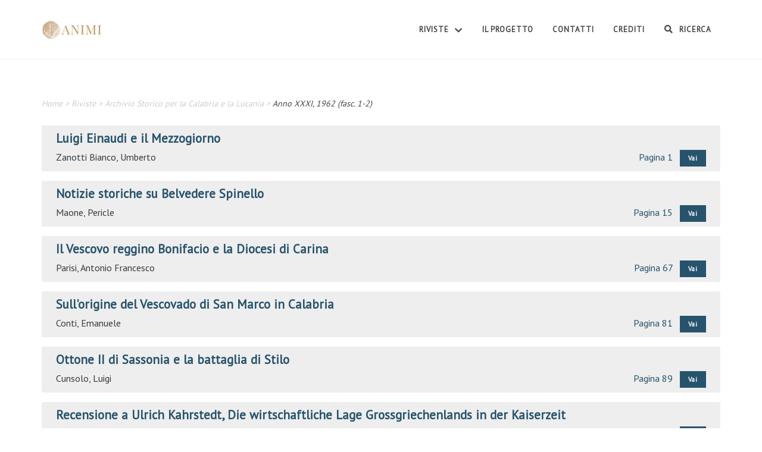

--- FILE ---
content_type: text/html; charset=UTF-8
request_url: https://periodici.animi.it/rassegna/1962-fasc-1-2/?
body_size: 10385
content:
					<!DOCTYPE html>
<html dir="ltr" lang="it-IT">
<head>

	<meta http-equiv="content-type" content="text/html; charset=utf-8" />
	<meta name="application-name" content="Rassegna settimanale" />

	<!-- Stylesheets
	============================================= -->
	<!--<link href="https://fonts.googleapis.com/css?family=Lato:300,400,400italic,600,700|Raleway:300,400,500,600,700|Crete+Round:400italic" rel="stylesheet" type="text/css" />-->
	<!--<link href="https://fonts.googleapis.com/css?family=Nunito:300,400,600,700%7CPlayfair+Display:400,700" rel="stylesheet" type="text/css" />-->
	<!--<link href="https://fonts.googleapis.com/css?family=Open+Sans:300,400,600,700" rel="stylesheet">-->
	<link href="https://fonts.googleapis.com/css2?family=Playfair+Display&display=swap" rel="stylesheet">
	<link href="https://fonts.googleapis.com/css?family=Montserrat:300,400,600,700,800&display=swap" rel="stylesheet">
	<link href="https://fonts.googleapis.com/css2?family=PT+Sans&display=swap" rel="stylesheet">
	<link rel="stylesheet" href="https://periodici.animi.it/wp-content/themes/tema-pugliesi/css/bootstrap.css" type="text/css" />
	<link rel="stylesheet" href="https://periodici.animi.it/wp-content/themes/tema-pugliesi/style.css" type="text/css" />
	<!--<link rel="stylesheet" href="https://periodici.animi.it/wp-content/themes/tema-pugliesi/css/swiper.css" type="text/css" />-->
	<link rel="stylesheet" href="https://periodici.animi.it/wp-content/themes/tema-pugliesi/css/dark.css" type="text/css" />
	<link rel="stylesheet" href="https://periodici.animi.it/wp-content/themes/tema-pugliesi/css/font-icons.css" type="text/css" />
	<link rel="stylesheet" href="https://periodici.animi.it/wp-content/themes/tema-pugliesi/css/animate.css" type="text/css" />
	<!--<link rel="stylesheet" href="https://periodici.animi.it/wp-content/themes/tema-pugliesi/css/magnific-popup.css" type="text/css" />-->
	<!--<link rel="stylesheet" href="/css/components/radio-checkbox.css" type="text/css" />-->

	<!-- Select-Boxes CSS -->
	<link rel="stylesheet" href="https://periodici.animi.it/wp-content/themes/tema-pugliesi/css/components/select-boxes.css" type="text/css" />
	<!-- Bootstrap Switch CSS -->
	<link rel="stylesheet" href="https://periodici.animi.it/wp-content/themes/tema-pugliesi/css/components/bs-switches.css" type="text/css" />
	<!-- Bootstrap Select CSS -->
	<link rel="stylesheet" href="https://periodici.animi.it/wp-content/themes/tema-pugliesi/css/components/bs-select.css" type="text/css" />

	<link rel="stylesheet" href="https://periodici.animi.it/wp-content/themes/tema-pugliesi/css/responsive.css" type="text/css" />
	<meta name="viewport" content="width=device-width, initial-scale=1" />

	<!-- Stili aggiuntivi del tema -->
	<link rel="stylesheet" href="https://periodici.animi.it/wp-content/themes/tema-pugliesi/css/colors.php" type="text/css" />
	<!-- ET Line Icons -->
	<!--<link rel="stylesheet" href="/one-page/css/et-line.css" type="text/css" />-->
	<!-- Font Awesome Icons -->
	<!--<link href="https://use.fontawesome.com/releases/v5.0.1/css/all.css" rel="stylesheet">-->

	<!-- Stili custom -->
	<link rel="stylesheet" href="https://periodici.animi.it/wp-content/themes/tema-pugliesi/style-boeros.css?ver=1.13" type="text/css" />
	<link rel="stylesheet" href="https://periodici.animi.it/wp-content/themes/tema-pugliesi/style-responsive.css?ver=1.13" type="text/css" />

	<!-- Google Maps -->
	<script type="text/javascript" src="https://maps.google.com/maps/api/js?key=AIzaSyAJ09-rGhEtqmw2DcNnndT7V1FfqBhy8Ek"></script>
	<!-- <script type="text/javascript" src="/js/jquery.gmap.js"></script> -->

	<!-- Document Title
	============================================= -->
	
		<meta name='robots' content='index, follow, max-image-preview:large, max-snippet:-1, max-video-preview:-1' />

	<!-- This site is optimized with the Yoast SEO plugin v19.4 - https://yoast.com/wordpress/plugins/seo/ -->
	<title>ASCL, 1962 (fasc. 1-2) - ANIMI</title>
	<link rel="canonical" href="https://periodici.animi.it/rassegna/1962-fasc-1-2/" />
	<meta property="og:locale" content="it_IT" />
	<meta property="og:type" content="article" />
	<meta property="og:title" content="ASCL, 1962 (fasc. 1-2) - ANIMI" />
	<meta property="og:url" content="https://periodici.animi.it/rassegna/1962-fasc-1-2/" />
	<meta property="og:site_name" content="ANIMI" />
	<meta property="article:modified_time" content="2021-05-15T07:09:48+00:00" />
	<meta name="twitter:card" content="summary" />
	<script type="application/ld+json" class="yoast-schema-graph">{"@context":"https://schema.org","@graph":[{"@type":"WebSite","@id":"https://periodici.animi.it/#website","url":"https://periodici.animi.it/","name":"ANIMI","description":"","potentialAction":[{"@type":"SearchAction","target":{"@type":"EntryPoint","urlTemplate":"https://periodici.animi.it/?s={search_term_string}"},"query-input":"required name=search_term_string"}],"inLanguage":"it-IT"},{"@type":"WebPage","@id":"https://periodici.animi.it/rassegna/1962-fasc-1-2/","url":"https://periodici.animi.it/rassegna/1962-fasc-1-2/","name":"ASCL, 1962 (fasc. 1-2) - ANIMI","isPartOf":{"@id":"https://periodici.animi.it/#website"},"datePublished":"2021-01-09T11:04:51+00:00","dateModified":"2021-05-15T07:09:48+00:00","breadcrumb":{"@id":"https://periodici.animi.it/rassegna/1962-fasc-1-2/#breadcrumb"},"inLanguage":"it-IT","potentialAction":[{"@type":"ReadAction","target":["https://periodici.animi.it/rassegna/1962-fasc-1-2/"]}]},{"@type":"BreadcrumbList","@id":"https://periodici.animi.it/rassegna/1962-fasc-1-2/#breadcrumb","itemListElement":[{"@type":"ListItem","position":1,"name":"Home","item":"https://periodici.animi.it/"},{"@type":"ListItem","position":2,"name":"ASCL, 1962 (fasc. 1-2)"}]}]}</script>
	<!-- / Yoast SEO plugin. -->


<link rel='dns-prefetch' href='//www.googletagmanager.com' />
<link rel='dns-prefetch' href='//s.w.org' />
		<script type="text/javascript">
			window._wpemojiSettings = {"baseUrl":"https:\/\/s.w.org\/images\/core\/emoji\/13.1.0\/72x72\/","ext":".png","svgUrl":"https:\/\/s.w.org\/images\/core\/emoji\/13.1.0\/svg\/","svgExt":".svg","source":{"concatemoji":"https:\/\/periodici.animi.it\/wp-includes\/js\/wp-emoji-release.min.js?ver=5.8.12"}};
			!function(e,a,t){var n,r,o,i=a.createElement("canvas"),p=i.getContext&&i.getContext("2d");function s(e,t){var a=String.fromCharCode;p.clearRect(0,0,i.width,i.height),p.fillText(a.apply(this,e),0,0);e=i.toDataURL();return p.clearRect(0,0,i.width,i.height),p.fillText(a.apply(this,t),0,0),e===i.toDataURL()}function c(e){var t=a.createElement("script");t.src=e,t.defer=t.type="text/javascript",a.getElementsByTagName("head")[0].appendChild(t)}for(o=Array("flag","emoji"),t.supports={everything:!0,everythingExceptFlag:!0},r=0;r<o.length;r++)t.supports[o[r]]=function(e){if(!p||!p.fillText)return!1;switch(p.textBaseline="top",p.font="600 32px Arial",e){case"flag":return s([127987,65039,8205,9895,65039],[127987,65039,8203,9895,65039])?!1:!s([55356,56826,55356,56819],[55356,56826,8203,55356,56819])&&!s([55356,57332,56128,56423,56128,56418,56128,56421,56128,56430,56128,56423,56128,56447],[55356,57332,8203,56128,56423,8203,56128,56418,8203,56128,56421,8203,56128,56430,8203,56128,56423,8203,56128,56447]);case"emoji":return!s([10084,65039,8205,55357,56613],[10084,65039,8203,55357,56613])}return!1}(o[r]),t.supports.everything=t.supports.everything&&t.supports[o[r]],"flag"!==o[r]&&(t.supports.everythingExceptFlag=t.supports.everythingExceptFlag&&t.supports[o[r]]);t.supports.everythingExceptFlag=t.supports.everythingExceptFlag&&!t.supports.flag,t.DOMReady=!1,t.readyCallback=function(){t.DOMReady=!0},t.supports.everything||(n=function(){t.readyCallback()},a.addEventListener?(a.addEventListener("DOMContentLoaded",n,!1),e.addEventListener("load",n,!1)):(e.attachEvent("onload",n),a.attachEvent("onreadystatechange",function(){"complete"===a.readyState&&t.readyCallback()})),(n=t.source||{}).concatemoji?c(n.concatemoji):n.wpemoji&&n.twemoji&&(c(n.twemoji),c(n.wpemoji)))}(window,document,window._wpemojiSettings);
		</script>
		<style type="text/css">
img.wp-smiley,
img.emoji {
	display: inline !important;
	border: none !important;
	box-shadow: none !important;
	height: 1em !important;
	width: 1em !important;
	margin: 0 .07em !important;
	vertical-align: -0.1em !important;
	background: none !important;
	padding: 0 !important;
}
</style>
	<link rel='stylesheet' id='wp-block-library-css'  href='https://periodici.animi.it/wp-includes/css/dist/block-library/style.min.css?ver=5.8.12' type='text/css' media='all' />
<script type='text/javascript' src='https://periodici.animi.it/wp-content/themes/tema-pugliesi/js/jquery.js?ver=1.12.4' id='jquery-js'></script>
<script type='text/javascript' src='https://periodici.animi.it/wp-content/themes/tema-pugliesi/js/jquery.gmap.js?ver=1.12.4' id='gmap-js'></script>

<!-- Google tag (gtag.js) snippet added by Site Kit -->

<!-- Snippet Google Analytics aggiunto da Site Kit -->
<script type='text/javascript' src='https://www.googletagmanager.com/gtag/js?id=G-EJ40287DX6' id='google_gtagjs-js' async></script>
<script type='text/javascript' id='google_gtagjs-js-after'>
window.dataLayer = window.dataLayer || [];function gtag(){dataLayer.push(arguments);}
gtag("set","linker",{"domains":["periodici.animi.it"]});
gtag("js", new Date());
gtag("set", "developer_id.dZTNiMT", true);
gtag("config", "G-EJ40287DX6");
</script>

<!-- End Google tag (gtag.js) snippet added by Site Kit -->
<link rel="https://api.w.org/" href="https://periodici.animi.it/wp-json/" /><link rel="alternate" type="application/json" href="https://periodici.animi.it/wp-json/wp/v2/rassegna/9757" /><link rel="EditURI" type="application/rsd+xml" title="RSD" href="https://periodici.animi.it/xmlrpc.php?rsd" />
<link rel="wlwmanifest" type="application/wlwmanifest+xml" href="https://periodici.animi.it/wp-includes/wlwmanifest.xml" /> 
<meta name="generator" content="WordPress 5.8.12" />
<link rel='shortlink' href='https://periodici.animi.it/?p=9757' />
<link rel="alternate" type="application/json+oembed" href="https://periodici.animi.it/wp-json/oembed/1.0/embed?url=https%3A%2F%2Fperiodici.animi.it%2Frassegna%2F1962-fasc-1-2%2F" />
<link rel="alternate" type="text/xml+oembed" href="https://periodici.animi.it/wp-json/oembed/1.0/embed?url=https%3A%2F%2Fperiodici.animi.it%2Frassegna%2F1962-fasc-1-2%2F&#038;format=xml" />
<meta name="generator" content="Site Kit by Google 1.124.0" /><link rel="icon" href="https://periodici.animi.it/wp-content/uploads/2021/07/cropped-favicon-32x32.png" sizes="32x32" />
<link rel="icon" href="https://periodici.animi.it/wp-content/uploads/2021/07/cropped-favicon-192x192.png" sizes="192x192" />
<link rel="apple-touch-icon" href="https://periodici.animi.it/wp-content/uploads/2021/07/cropped-favicon-180x180.png" />
<meta name="msapplication-TileImage" content="https://periodici.animi.it/wp-content/uploads/2021/07/cropped-favicon-270x270.png" />
</head>

	<body class="stretched" data-loader="8" data-animation-in="fadeIn" data-speed-in="1000" data-animation-out="fadeOut" data-speed-out="500">

	<!-- Document Wrapper
	============================================= -->
	<div id="wrapper" class="clearfix">

		<!-- Header
============================================= -->
<header id="header" class="">
	<!--<header id="header" class="no-sticky split-menu">-->
	
	<div id="header-wrap">
		<div class="container clearfix">
		
			<div id="primary-menu-trigger"><i class="icon-reorder"></i></div>
			
			<!-- Logo
			============================================= -->
			<div id="logo">
			
								
				<a href="https://periodici.animi.it" class="standard-logo" data-dark-logo="https://periodici.animi.it/wp-content/uploads/2021/01/logo.png" data-sticky-logo="https://periodici.animi.it/wp-content/uploads/2021/01/logo.png">
					<img src="https://periodici.animi.it/wp-content/uploads/2021/01/logo.png">
				</a>
				<a href="https://periodici.animi.it" class="retina-logo" data-dark-logo="https://periodici.animi.it/wp-content/uploads/2021/01/logo.png" data-sticky-logo="https://periodici.animi.it/wp-content/uploads/2021/01/logo.png">
					<img src="https://periodici.animi.it/wp-content/uploads/2021/01/logo.png">
				</a>
			
			</div><!-- #logo end -->
		
			<nav id="primary-menu" class="style-3">
				
				<ul id="menu-menu" class="menu"><li id="menu-item-10487" class="menu-item menu-item-type-post_type menu-item-object-page menu-item-has-children menu-item-10487"><a href="https://periodici.animi.it/riviste/">Riviste <i class="icon-chevron-down align-text-top mr-0 ml-1"></i></a>
<ul class="sub-menu">
	<li id="menu-item-11252" class="menu-item menu-item-type-post_type menu-item-object-rivista menu-item-11252"><a href="https://periodici.animi.it/rivista/atti-e-memorie-della-societa-magna-grecia/">Atti e Memorie della Società Magna Grecia</a></li>
	<li id="menu-item-11253" class="menu-item menu-item-type-post_type menu-item-object-rivista menu-item-11253"><a href="https://periodici.animi.it/rivista/archivio-storico-per-la-calabria-e-la-lucania/">Archivio Storico per la Calabria e la Lucania</a></li>
</ul>
</li>
<li id="menu-item-10488" class="menu-item menu-item-type-post_type menu-item-object-page menu-item-10488"><a href="https://periodici.animi.it/il-progetto/">Il Progetto</a></li>
<li id="menu-item-10489" class="menu-item menu-item-type-post_type menu-item-object-page menu-item-10489"><a href="https://periodici.animi.it/contatti/">Contatti</a></li>
<li id="menu-item-10497" class="menu-item menu-item-type-post_type menu-item-object-page menu-item-10497"><a href="https://periodici.animi.it/crediti/">Crediti</a></li>
<li id="menu-item-10490" class="menu-item menu-item-type-post_type menu-item-object-page menu-item-10490"><a href="https://periodici.animi.it/ricerca/"><i class="icon-search"></i> Ricerca</a></li>
</ul>				
			</nav>
		
		</div>
	</div>

</header><!-- #header end -->		<div class="clear"></div>		
		<!-- Content
		============================================= -->
		<section id="content">
			
			<div id="single-rassegna" class="content-wrap nopadding">
				
				<div id="breadcrumbs" class="section nomargin nobottompadding nobg">
					<div class="container clearfix">
						
						<p class="custom-breadcrumb mb-0">
							<em><a href="https://periodici.animi.it">Home</a> > <a href="https://periodici.animi.it/riviste/">Riviste</a> > <a href="https://periodici.animi.it/rivista/archivio-storico-per-la-calabria-e-la-lucania/">Archivio Storico per la Calabria e la Lucania</a> > <span>Anno XXXI, 1962 (fasc. 1-2)</span></em>
						</p>
						
					</div>
				</div>
				
									<div id="fascia-articoli" class="section nomargin nobottompadding nobg pt-4">
						<div class="container clearfix">
							<!--<div class="titolo-single pb-2 mb-3 d-inline-block">-->
							<!--	<h2 class="m-0">Tabella dei contenuti <span>(20 articoli)</span></h2>-->
							<!--</div>-->
							<!-- Questo div serve a spaziare della altezza della menu bar -->
<div class="ancora-spaziatura"  id="9758"></div>
<div class="sommario-articolo toggle toggle-bg " data-pagina-pdf="9">
	<div class="togglet py-2 px-4" style="line-height: 30px">
		<!--<i class="toggle-closed icon-chevron-down"></i><i class="toggle-open icon-chevron-down mr-2"></i>-->
		<div class="">
			<span class="color-primario titolo">Luigi Einaudi e il Mezzogiorno</span>
		</div>
		<div class="d-flex flex-column flex-md-row  justify-content-between">
			<div>
																							<span class="font-weight-normal"><a href="https://periodici.animi.it/ricerca?ricerca_autore[]=227" target="_blank" title="Ricerca per autore" class="autore">Zanotti Bianco, Umberto</a></span>
													</div>
			<div>
				<a href="#">
					<span class="pdfjs-go-to-page-9 color-primario pagina" data-pagina-pdf="">Pagina 1</span> 
					<span>
						<a href="#" class="button button-mini ml-2 pdfjs-go-to-page-9">Vai</a>
					</span>
				</a>
			</div>
		</div>
	</div>
</div>
<!-- Questo div serve a spaziare della altezza della menu bar -->
<div class="ancora-spaziatura"  id="9759"></div>
<div class="sommario-articolo toggle toggle-bg " data-pagina-pdf="23">
	<div class="togglet py-2 px-4" style="line-height: 30px">
		<!--<i class="toggle-closed icon-chevron-down"></i><i class="toggle-open icon-chevron-down mr-2"></i>-->
		<div class="">
			<span class="color-primario titolo">Notizie storiche su Belvedere Spinello</span>
		</div>
		<div class="d-flex flex-column flex-md-row  justify-content-between">
			<div>
																							<span class="font-weight-normal"><a href="https://periodici.animi.it/ricerca?ricerca_autore[]=351" target="_blank" title="Ricerca per autore" class="autore">Maone, Pericle</a></span>
													</div>
			<div>
				<a href="#">
					<span class="pdfjs-go-to-page-23 color-primario pagina" data-pagina-pdf="">Pagina 15</span> 
					<span>
						<a href="#" class="button button-mini ml-2 pdfjs-go-to-page-23">Vai</a>
					</span>
				</a>
			</div>
		</div>
	</div>
</div>
<!-- Questo div serve a spaziare della altezza della menu bar -->
<div class="ancora-spaziatura"  id="9760"></div>
<div class="sommario-articolo toggle toggle-bg " data-pagina-pdf="75">
	<div class="togglet py-2 px-4" style="line-height: 30px">
		<!--<i class="toggle-closed icon-chevron-down"></i><i class="toggle-open icon-chevron-down mr-2"></i>-->
		<div class="">
			<span class="color-primario titolo">Il Vescovo reggino Bonifacio e la Diocesi di Carina</span>
		</div>
		<div class="d-flex flex-column flex-md-row  justify-content-between">
			<div>
																							<span class="font-weight-normal"><a href="https://periodici.animi.it/ricerca?ricerca_autore[]=321" target="_blank" title="Ricerca per autore" class="autore">Parisi, Antonio Francesco</a></span>
													</div>
			<div>
				<a href="#">
					<span class="pdfjs-go-to-page-75 color-primario pagina" data-pagina-pdf="">Pagina 67</span> 
					<span>
						<a href="#" class="button button-mini ml-2 pdfjs-go-to-page-75">Vai</a>
					</span>
				</a>
			</div>
		</div>
	</div>
</div>
<!-- Questo div serve a spaziare della altezza della menu bar -->
<div class="ancora-spaziatura"  id="9761"></div>
<div class="sommario-articolo toggle toggle-bg " data-pagina-pdf="89">
	<div class="togglet py-2 px-4" style="line-height: 30px">
		<!--<i class="toggle-closed icon-chevron-down"></i><i class="toggle-open icon-chevron-down mr-2"></i>-->
		<div class="">
			<span class="color-primario titolo">Sull'origine del Vescovado di San Marco in Calabria</span>
		</div>
		<div class="d-flex flex-column flex-md-row  justify-content-between">
			<div>
																							<span class="font-weight-normal"><a href="https://periodici.animi.it/ricerca?ricerca_autore[]=352" target="_blank" title="Ricerca per autore" class="autore">Conti, Emanuele</a></span>
													</div>
			<div>
				<a href="#">
					<span class="pdfjs-go-to-page-89 color-primario pagina" data-pagina-pdf="">Pagina 81</span> 
					<span>
						<a href="#" class="button button-mini ml-2 pdfjs-go-to-page-89">Vai</a>
					</span>
				</a>
			</div>
		</div>
	</div>
</div>
<!-- Questo div serve a spaziare della altezza della menu bar -->
<div class="ancora-spaziatura"  id="9762"></div>
<div class="sommario-articolo toggle toggle-bg " data-pagina-pdf="97">
	<div class="togglet py-2 px-4" style="line-height: 30px">
		<!--<i class="toggle-closed icon-chevron-down"></i><i class="toggle-open icon-chevron-down mr-2"></i>-->
		<div class="">
			<span class="color-primario titolo">Ottone II di Sassonia e la battaglia di Stilo</span>
		</div>
		<div class="d-flex flex-column flex-md-row  justify-content-between">
			<div>
																							<span class="font-weight-normal"><a href="https://periodici.animi.it/ricerca?ricerca_autore[]=278" target="_blank" title="Ricerca per autore" class="autore">Cunsolo, Luigi</a></span>
													</div>
			<div>
				<a href="#">
					<span class="pdfjs-go-to-page-97 color-primario pagina" data-pagina-pdf="">Pagina 89</span> 
					<span>
						<a href="#" class="button button-mini ml-2 pdfjs-go-to-page-97">Vai</a>
					</span>
				</a>
			</div>
		</div>
	</div>
</div>
<!-- Questo div serve a spaziare della altezza della menu bar -->
<div class="ancora-spaziatura"  id="9763"></div>
<div class="sommario-articolo toggle toggle-bg " data-pagina-pdf="103">
	<div class="togglet py-2 px-4" style="line-height: 30px">
		<!--<i class="toggle-closed icon-chevron-down"></i><i class="toggle-open icon-chevron-down mr-2"></i>-->
		<div class="">
			<span class="color-primario titolo">Recensione a Ulrich Kahrstedt, Die wirtschaftliche Lage Grossgriechenlands in der Kaiserzeit</span>
		</div>
		<div class="d-flex flex-column flex-md-row  justify-content-between">
			<div>
																							<span class="font-weight-normal"><a href="https://periodici.animi.it/ricerca?ricerca_autore[]=339" target="_blank" title="Ricerca per autore" class="autore">Sartori, Franco</a></span>
													</div>
			<div>
				<a href="#">
					<span class="pdfjs-go-to-page-103 color-primario pagina" data-pagina-pdf="">Pagina 95</span> 
					<span>
						<a href="#" class="button button-mini ml-2 pdfjs-go-to-page-103">Vai</a>
					</span>
				</a>
			</div>
		</div>
	</div>
</div>
<!-- Questo div serve a spaziare della altezza della menu bar -->
<div class="ancora-spaziatura"  id="9764"></div>
<div class="sommario-articolo toggle toggle-bg " data-pagina-pdf="110">
	<div class="togglet py-2 px-4" style="line-height: 30px">
		<!--<i class="toggle-closed icon-chevron-down"></i><i class="toggle-open icon-chevron-down mr-2"></i>-->
		<div class="">
			<span class="color-primario titolo">Recensione a A. Lipinsky, Antonello Sublucano, un ignoto orefice e una croce del 1507</span>
		</div>
		<div class="d-flex flex-column flex-md-row  justify-content-between">
			<div>
																							<span class="font-weight-normal"><a href="https://periodici.animi.it/ricerca?ricerca_autore[]=188" target="_blank" title="Ricerca per autore" class="autore">Cappelli, Biagio</a></span>
													</div>
			<div>
				<a href="#">
					<span class="pdfjs-go-to-page-110 color-primario pagina" data-pagina-pdf="">Pagina 102</span> 
					<span>
						<a href="#" class="button button-mini ml-2 pdfjs-go-to-page-110">Vai</a>
					</span>
				</a>
			</div>
		</div>
	</div>
</div>
<!-- Questo div serve a spaziare della altezza della menu bar -->
<div class="ancora-spaziatura"  id="9765"></div>
<div class="sommario-articolo toggle toggle-bg " data-pagina-pdf="115">
	<div class="togglet py-2 px-4" style="line-height: 30px">
		<!--<i class="toggle-closed icon-chevron-down"></i><i class="toggle-open icon-chevron-down mr-2"></i>-->
		<div class="">
			<span class="color-primario titolo">Recensione a Norman Douglas, Old Calabria</span>
		</div>
		<div class="d-flex flex-column flex-md-row  justify-content-between">
			<div>
							</div>
			<div>
				<a href="#">
					<span class="pdfjs-go-to-page-115 color-primario pagina" data-pagina-pdf="">Pagina 107</span> 
					<span>
						<a href="#" class="button button-mini ml-2 pdfjs-go-to-page-115">Vai</a>
					</span>
				</a>
			</div>
		</div>
	</div>
</div>
<!-- Questo div serve a spaziare della altezza della menu bar -->
<div class="ancora-spaziatura"  id="9766"></div>
<div class="sommario-articolo toggle toggle-bg " data-pagina-pdf="118">
	<div class="togglet py-2 px-4" style="line-height: 30px">
		<!--<i class="toggle-closed icon-chevron-down"></i><i class="toggle-open icon-chevron-down mr-2"></i>-->
		<div class="">
			<span class="color-primario titolo">Recensione a Hanno Hahn e Albert Renger Patzsch, Hohenstaufenburgen in Suditalien</span>
		</div>
		<div class="d-flex flex-column flex-md-row  justify-content-between">
			<div>
																							<span class="font-weight-normal"><a href="https://periodici.animi.it/ricerca?ricerca_autore[]=176" target="_blank" title="Ricerca per autore" class="autore">Isnardi, Giuseppe</a></span>
													</div>
			<div>
				<a href="#">
					<span class="pdfjs-go-to-page-118 color-primario pagina" data-pagina-pdf="">Pagina 110</span> 
					<span>
						<a href="#" class="button button-mini ml-2 pdfjs-go-to-page-118">Vai</a>
					</span>
				</a>
			</div>
		</div>
	</div>
</div>
<!-- Questo div serve a spaziare della altezza della menu bar -->
<div class="ancora-spaziatura"  id="9767"></div>
<div class="sommario-articolo toggle toggle-bg " data-pagina-pdf="121">
	<div class="togglet py-2 px-4" style="line-height: 30px">
		<!--<i class="toggle-closed icon-chevron-down"></i><i class="toggle-open icon-chevron-down mr-2"></i>-->
		<div class="">
			<span class="color-primario titolo">Recensione a A. Morelli, Michele Morelli e la rivoluzione napoletana del 1820-1821</span>
		</div>
		<div class="d-flex flex-column flex-md-row  justify-content-between">
			<div>
																							<span class="font-weight-normal"><a href="https://periodici.animi.it/ricerca?ricerca_autore[]=176" target="_blank" title="Ricerca per autore" class="autore">Isnardi, Giuseppe</a></span>
													</div>
			<div>
				<a href="#">
					<span class="pdfjs-go-to-page-121 color-primario pagina" data-pagina-pdf="">Pagina 113</span> 
					<span>
						<a href="#" class="button button-mini ml-2 pdfjs-go-to-page-121">Vai</a>
					</span>
				</a>
			</div>
		</div>
	</div>
</div>
<!-- Questo div serve a spaziare della altezza della menu bar -->
<div class="ancora-spaziatura"  id="9768"></div>
<div class="sommario-articolo toggle toggle-bg " data-pagina-pdf="122">
	<div class="togglet py-2 px-4" style="line-height: 30px">
		<!--<i class="toggle-closed icon-chevron-down"></i><i class="toggle-open icon-chevron-down mr-2"></i>-->
		<div class="">
			<span class="color-primario titolo">Recensione a Vittorio Bracco, La valle del Tànagro durante l'età romana</span>
		</div>
		<div class="d-flex flex-column flex-md-row  justify-content-between">
			<div>
																							<span class="font-weight-normal"><a href="https://periodici.animi.it/ricerca?ricerca_autore[]=176" target="_blank" title="Ricerca per autore" class="autore">Isnardi, Giuseppe</a></span>
													</div>
			<div>
				<a href="#">
					<span class="pdfjs-go-to-page-122 color-primario pagina" data-pagina-pdf="">Pagina 114</span> 
					<span>
						<a href="#" class="button button-mini ml-2 pdfjs-go-to-page-122">Vai</a>
					</span>
				</a>
			</div>
		</div>
	</div>
</div>
<!-- Questo div serve a spaziare della altezza della menu bar -->
<div class="ancora-spaziatura"  id="9769"></div>
<div class="sommario-articolo toggle toggle-bg " data-pagina-pdf="123">
	<div class="togglet py-2 px-4" style="line-height: 30px">
		<!--<i class="toggle-closed icon-chevron-down"></i><i class="toggle-open icon-chevron-down mr-2"></i>-->
		<div class="">
			<span class="color-primario titolo">Recensione a G.B. Bronzini, Vita tradizionale in Basilicata; Recensione a Michele Araneo, Melfi e il Vulture nei versi e nelle epigrafi; Recensione a Pasquale Di Stasi, Magnanimi Vescovi delle Diocesi di Lavello e di altre città contermini (1285-1700), Papa Innocenzo XII; Recensione a Raffaele Giura Longo, I beni ecclesiastici nella storia economica di Matera; Recensione a Carolina Rispoli Ciasca, "Uomini oscuri" del Mezzogiorno nel Risorgimento</span>
		</div>
		<div class="d-flex flex-column flex-md-row  justify-content-between">
			<div>
																							<span class="font-weight-normal"><a href="https://periodici.animi.it/ricerca?ricerca_autore[]=285" target="_blank" title="Ricerca per autore" class="autore">Pedio, Tommaso</a></span>
													</div>
			<div>
				<a href="#">
					<span class="pdfjs-go-to-page-123 color-primario pagina" data-pagina-pdf="">Pagina 115</span> 
					<span>
						<a href="#" class="button button-mini ml-2 pdfjs-go-to-page-123">Vai</a>
					</span>
				</a>
			</div>
		</div>
	</div>
</div>
<!-- Questo div serve a spaziare della altezza della menu bar -->
<div class="ancora-spaziatura"  id="9770"></div>
<div class="sommario-articolo toggle toggle-bg " data-pagina-pdf="127">
	<div class="togglet py-2 px-4" style="line-height: 30px">
		<!--<i class="toggle-closed icon-chevron-down"></i><i class="toggle-open icon-chevron-down mr-2"></i>-->
		<div class="">
			<span class="color-primario titolo">Recensione a Bollettino bibliografico per la storia del Mezzogiorno d'Italia, a cura di Giuliana Meter Vitali; Recensione a Indici decennali dell'Archivio Storico Pugliese (1948-1957), a cura di Pier Fausto Palumbo; Recensione a Indice generale (1931-1961) dell'Archivio Storico Calabria e Lucania</span>
		</div>
		<div class="d-flex flex-column flex-md-row  justify-content-between">
			<div>
																							<span class="font-weight-normal"><a href="https://periodici.animi.it/ricerca?ricerca_autore[]=285" target="_blank" title="Ricerca per autore" class="autore">Pedio, Tommaso</a></span>
													</div>
			<div>
				<a href="#">
					<span class="pdfjs-go-to-page-127 color-primario pagina" data-pagina-pdf="">Pagina 119</span> 
					<span>
						<a href="#" class="button button-mini ml-2 pdfjs-go-to-page-127">Vai</a>
					</span>
				</a>
			</div>
		</div>
	</div>
</div>
<!-- Questo div serve a spaziare della altezza della menu bar -->
<div class="ancora-spaziatura"  id="9771"></div>
<div class="sommario-articolo toggle toggle-bg " data-pagina-pdf="129">
	<div class="togglet py-2 px-4" style="line-height: 30px">
		<!--<i class="toggle-closed icon-chevron-down"></i><i class="toggle-open icon-chevron-down mr-2"></i>-->
		<div class="">
			<span class="color-primario titolo">Recensione a Romualdo Trifone, Altre lettere di Giustino Fortunato (1919-1930)</span>
		</div>
		<div class="d-flex flex-column flex-md-row  justify-content-between">
			<div>
																							<span class="font-weight-normal"><a href="https://periodici.animi.it/ricerca?ricerca_autore[]=285" target="_blank" title="Ricerca per autore" class="autore">Pedio, Tommaso</a></span>
													</div>
			<div>
				<a href="#">
					<span class="pdfjs-go-to-page-129 color-primario pagina" data-pagina-pdf="">Pagina 121</span> 
					<span>
						<a href="#" class="button button-mini ml-2 pdfjs-go-to-page-129">Vai</a>
					</span>
				</a>
			</div>
		</div>
	</div>
</div>
<!-- Questo div serve a spaziare della altezza della menu bar -->
<div class="ancora-spaziatura"  id="9772"></div>
<div class="sommario-articolo toggle toggle-bg " data-pagina-pdf="131">
	<div class="togglet py-2 px-4" style="line-height: 30px">
		<!--<i class="toggle-closed icon-chevron-down"></i><i class="toggle-open icon-chevron-down mr-2"></i>-->
		<div class="">
			<span class="color-primario titolo">Recensione a Bibliografia italiana di storia del diritto medioevale e moderno (1954-1956), a cura di Roberto Abbondanza</span>
		</div>
		<div class="d-flex flex-column flex-md-row  justify-content-between">
			<div>
																							<span class="font-weight-normal"><a href="https://periodici.animi.it/ricerca?ricerca_autore[]=285" target="_blank" title="Ricerca per autore" class="autore">Pedio, Tommaso</a></span>
													</div>
			<div>
				<a href="#">
					<span class="pdfjs-go-to-page-131 color-primario pagina" data-pagina-pdf="">Pagina 123</span> 
					<span>
						<a href="#" class="button button-mini ml-2 pdfjs-go-to-page-131">Vai</a>
					</span>
				</a>
			</div>
		</div>
	</div>
</div>
<!-- Questo div serve a spaziare della altezza della menu bar -->
<div class="ancora-spaziatura"  id="9773"></div>
<div class="sommario-articolo toggle toggle-bg " data-pagina-pdf="133">
	<div class="togglet py-2 px-4" style="line-height: 30px">
		<!--<i class="toggle-closed icon-chevron-down"></i><i class="toggle-open icon-chevron-down mr-2"></i>-->
		<div class="">
			<span class="color-primario titolo">Bibliografia Storica per la Calabria (1956-61)</span>
		</div>
		<div class="d-flex flex-column flex-md-row  justify-content-between">
			<div>
																							<span class="font-weight-normal"><a href="https://periodici.animi.it/ricerca?ricerca_autore[]=285" target="_blank" title="Ricerca per autore" class="autore">Pedio, Tommaso</a></span>
													</div>
			<div>
				<a href="#">
					<span class="pdfjs-go-to-page-133 color-primario pagina" data-pagina-pdf="">Pagina 125</span> 
					<span>
						<a href="#" class="button button-mini ml-2 pdfjs-go-to-page-133">Vai</a>
					</span>
				</a>
			</div>
		</div>
	</div>
</div>
<!-- Questo div serve a spaziare della altezza della menu bar -->
<div class="ancora-spaziatura"  id="9774"></div>
<div class="sommario-articolo toggle toggle-bg " data-pagina-pdf="135">
	<div class="togglet py-2 px-4" style="line-height: 30px">
		<!--<i class="toggle-closed icon-chevron-down"></i><i class="toggle-open icon-chevron-down mr-2"></i>-->
		<div class="">
			<span class="color-primario titolo">In memoriam di Giustino Fortunato, nel trentesimo anniversario della morte</span>
		</div>
		<div class="d-flex flex-column flex-md-row  justify-content-between">
			<div>
																							<span class="font-weight-normal"><a href="https://periodici.animi.it/ricerca?ricerca_autore[]=256" target="_blank" title="Ricerca per autore" class="autore">Archivio storico per la Calabria e la Lucania</a></span>
													</div>
			<div>
				<a href="#">
					<span class="pdfjs-go-to-page-135 color-primario pagina" data-pagina-pdf="">Pagina 127</span> 
					<span>
						<a href="#" class="button button-mini ml-2 pdfjs-go-to-page-135">Vai</a>
					</span>
				</a>
			</div>
		</div>
	</div>
</div>
<!-- Questo div serve a spaziare della altezza della menu bar -->
<div class="ancora-spaziatura"  id="9775"></div>
<div class="sommario-articolo toggle toggle-bg " data-pagina-pdf="136">
	<div class="togglet py-2 px-4" style="line-height: 30px">
		<!--<i class="toggle-closed icon-chevron-down"></i><i class="toggle-open icon-chevron-down mr-2"></i>-->
		<div class="">
			<span class="color-primario titolo">In memoriam di Filippo De Nobili</span>
		</div>
		<div class="d-flex flex-column flex-md-row  justify-content-between">
			<div>
																							<span class="font-weight-normal"><a href="https://periodici.animi.it/ricerca?ricerca_autore[]=176" target="_blank" title="Ricerca per autore" class="autore">Isnardi, Giuseppe</a></span>
													</div>
			<div>
				<a href="#">
					<span class="pdfjs-go-to-page-136 color-primario pagina" data-pagina-pdf="">Pagina 128</span> 
					<span>
						<a href="#" class="button button-mini ml-2 pdfjs-go-to-page-136">Vai</a>
					</span>
				</a>
			</div>
		</div>
	</div>
</div>
<!-- Questo div serve a spaziare della altezza della menu bar -->
<div class="ancora-spaziatura"  id="9776"></div>
<div class="sommario-articolo toggle toggle-bg " data-pagina-pdf="136">
	<div class="togglet py-2 px-4" style="line-height: 30px">
		<!--<i class="toggle-closed icon-chevron-down"></i><i class="toggle-open icon-chevron-down mr-2"></i>-->
		<div class="">
			<span class="color-primario titolo">In memoriam di Roberto Almagià</span>
		</div>
		<div class="d-flex flex-column flex-md-row  justify-content-between">
			<div>
																							<span class="font-weight-normal"><a href="https://periodici.animi.it/ricerca?ricerca_autore[]=176" target="_blank" title="Ricerca per autore" class="autore">Isnardi, Giuseppe</a></span>
													</div>
			<div>
				<a href="#">
					<span class="pdfjs-go-to-page-136 color-primario pagina" data-pagina-pdf="">Pagina 130</span> 
					<span>
						<a href="#" class="button button-mini ml-2 pdfjs-go-to-page-136">Vai</a>
					</span>
				</a>
			</div>
		</div>
	</div>
</div>
<!-- Questo div serve a spaziare della altezza della menu bar -->
<div class="ancora-spaziatura"  id="9777"></div>
<div class="sommario-articolo toggle toggle-bg " data-pagina-pdf="139">
	<div class="togglet py-2 px-4" style="line-height: 30px">
		<!--<i class="toggle-closed icon-chevron-down"></i><i class="toggle-open icon-chevron-down mr-2"></i>-->
		<div class="">
			<span class="color-primario titolo">Atti della Deputazione di storia patria per la Calabria</span>
		</div>
		<div class="d-flex flex-column flex-md-row  justify-content-between">
			<div>
																							<span class="font-weight-normal"><a href="https://periodici.animi.it/ricerca?ricerca_autore[]=176" target="_blank" title="Ricerca per autore" class="autore">Isnardi, Giuseppe</a></span>
													</div>
			<div>
				<a href="#">
					<span class="pdfjs-go-to-page-139 color-primario pagina" data-pagina-pdf="">Pagina 133</span> 
					<span>
						<a href="#" class="button button-mini ml-2 pdfjs-go-to-page-139">Vai</a>
					</span>
				</a>
			</div>
		</div>
	</div>
</div>
						</div>
					</div>
					<script>
						$("[class*='pdfjs-go-to-page-']").on("click", function(e){
							e.preventDefault();
							var myClasses = this.classList;
							for (let i=0; i<myClasses.length; i++) {
								myClass = myClasses[i];
								var myRegexp = /pdfjs-go-to-page-(.*)/;
								var match = myRegexp.exec(myClass);
								if(match!=null && match.length > 0){
									console.log(match)
									let paginaSelezionata = match[1];
									console.log("paginaSelezionata: " + paginaSelezionata);
									PDFViewerApplication.pdfViewer.currentPageNumber = +paginaSelezionata;
									$([document.documentElement, document.body]).animate({
										scrollTop: $("#strumenti-lettura").offset().top
									}, 600);
									break;
								}
							}
							return false;
						});
					</script>
								
				<div id="fascia-content" class="section nobottompadding nobg mt-0">
					<div class="container clearfix">
						
						<div class="row">
							
							<div class="col-md-12 order-2 order-md-1">
								
								<div class="titolo-single pb-2 mb-3 d-none">
									<h1 class="m-0">Archivio Storico per la Calabria e la Lucania,  1 gennaio 1970, Anno XXXI, 1962 (fasc. 1-2)</h1>
								</div>
								
								<div id="dettaglio-numero" class="mb-3 d-none">
									<div class="row">
																					<!--<div class="col-md-3">-->
											<!--	<img src="https://periodici.animi.it/wp-content/uploads/2021/01/1962_anno_XXXI_fasc1-2-pdf-684x1024.jpg" alt="Archivio Storico per la Calabria e la Lucania,  1 gennaio 1970, Anno XXXI, 1962 (fasc. 1-2)">-->
											<!--</div>-->
																				
																					<div class="col-md-6 mb-3">
												<span class="color-primario uppercase font-weight-bold d-block">Rivista: </span><span>Archivio Storico per la Calabria e la Lucania</span>
											</div>
																															<div class="col-md-6 mb-3">
												<span class="color-primario uppercase font-weight-bold d-block">Numero: </span><span>31</span>
											</div>
																																									<div class="col-md-6 mb-3">
												<span class="color-primario uppercase font-weight-bold d-block">Data di pubblicazione: </span><span> 1 gennaio 1970</span>
											</div>
																															<!--<div class="col-md-6 mb-3">-->
											<!--	<span class="color-primario uppercase font-weight-bold d-block">Data di aggiunta: </span><span>9 Gennaio 2021</span>-->
											<!--</div>-->
																															<div class="col-md-6 mb-3">
												<span class="color-primario uppercase font-weight-bold d-block">Pagine: </span><span>146</span>
											</div>
																															<div class="col-md-6 mb-3">
												<span class="color-primario uppercase font-weight-bold d-block">Numero di visualizzazioni: </span><span>4622</span>
											</div>
																			</div>
								</div>
								
								<div>
									<!--<h4 class="mb-3 color-primario">Strumenti di lettura</h4>-->
									<div id="strumenti-lettura" class="mb-2 row d-flex">
										
										<div class="col-md-12">
											<div id="strumenti-scorrimento" class="mb-3 mr-4 gruppo d-inline-block">
												<h5 class="mb-2">Scorrimento</h5>
												<a id="button-scorrimento-libro" class="button-strumento-lettura d-none">
													<i class="icon-book2"></i> 
													<span>Libro</span>
												</a>
												<a id="button-scorrimento-verticale" class="button-strumento-lettura">
													<img src="https://periodici.animi.it/pdf_test3/external/pdfjs-2.3.200-dist/web/images/secondaryToolbarButton-scrollVertical@2x.png" alt="">
													<span>Verticale</span>
												</a>
												<a id="button-scorrimento-orizzontale" class="button-strumento-lettura">
													<img src="https://periodici.animi.it/pdf_test3/external/pdfjs-2.3.200-dist/web/images/secondaryToolbarButton-scrollHorizontal@2x.png" alt=""> 
													<span>Orizzontale</span>
												</a>
												<a id="button-scorrimento-orizzontale-auto" class="button-strumento-lettura"> 
												<img src="https://periodici.animi.it/pdf_test3/external/pdfjs-2.3.200-dist/web/images/secondaryToolbarButton-scrollWrapped@2x.png" alt=""> 
													<span>A capo automatico</span>
												</a>
											</div>
											
											<div id="strumenti-raggruppamento" class="gruppo d-inline-block">
												<h5 class="mb-2">Raggruppamento</h5>
												<a class="button-strumento-lettura" id="button-no-raggruppamento">
													<img src="https://periodici.animi.it/pdf_test3/external/pdfjs-2.3.200-dist/web/images/secondaryToolbarButton-spreadNone@2x.png" alt="">
													<span>Nessuno</span>
												</a>
												<a class="button-strumento-lettura" id="button-raggruppamento-dispari">
													<img src="https://periodici.animi.it/pdf_test3/external/pdfjs-2.3.200-dist/web/images/secondaryToolbarButton-spreadOdd@2x.png" alt="">
													<span>Dispari</span>
												</a>
												<a class="button-strumento-lettura" id="button-raggruppamento-pari">
													<img src="https://periodici.animi.it/pdf_test3/external/pdfjs-2.3.200-dist/web/images/secondaryToolbarButton-spreadEven@2x.png" alt="">
													<span>Pari</span>
												</a>
											</div>
										</div>
									</div>
									
									<script src="https://cdn.jsdelivr.net/npm/js-cookie@rc/dist/js.cookie.min.js"></script>
									<script>
										//tools per abilitare o disabilitare i pulsanti
										function disabilitaPulsante(pulsante){
											pulsante.addClass("disabilitato");
										}
										function abilitaPulsante(pulsante){
											pulsante.removeClass("disabilitato");
										}
										
										function selezionaEScliccaTuttiTranneQuestoCheMiStaiPassandoNellaVariabile(cliccato){
											cliccato.closest(".gruppo").find(".button-strumento-lettura").removeClass("selezionato");
											cliccato.addClass("selezionato");
										}
									</script>
									
									<script>
										// gestione del click dei pulsanti di scorrimento
										$("#button-scorrimento-verticale").on("click", function() {
											Cookies.set('scrollMode', 0, { expires: 7 });
											PDFViewerApplication.pdfViewer.scrollMode = 0;
											selezionaEScliccaTuttiTranneQuestoCheMiStaiPassandoNellaVariabile($(this));
											abilitaPulsante($("#button-no-raggruppamento"));
											abilitaPulsante($("#button-raggruppamento-dispari"));
											abilitaPulsante($("#button-raggruppamento-pari"));
										});
										
										$("#button-scorrimento-orizzontale").on("click", function() {
											Cookies.set('scrollMode', 1, { expires: 7 });
											PDFViewerApplication.pdfViewer.scrollMode = 1;
											selezionaEScliccaTuttiTranneQuestoCheMiStaiPassandoNellaVariabile($(this));
											disabilitaPulsante($("#button-no-raggruppamento"));
											disabilitaPulsante($("#button-raggruppamento-dispari"));
											disabilitaPulsante($("#button-raggruppamento-pari"));
										});
										
										$("#button-scorrimento-orizzontale-auto").on("click", function() {
											Cookies.set('scrollMode', 2, { expires: 7 });
											PDFViewerApplication.pdfViewer.scrollMode = 2;
											selezionaEScliccaTuttiTranneQuestoCheMiStaiPassandoNellaVariabile($(this));
											abilitaPulsante($("#button-no-raggruppamento"));
											abilitaPulsante($("#button-raggruppamento-dispari"));
											abilitaPulsante($("#button-raggruppamento-pari"));
										});
										
										$("#button-scorrimento-libro").on("click", function() {
											Cookies.set('scrollMode', 3, { expires: 7 });
											PDFViewerApplication.pdfViewer.scrollMode = 3;
											selezionaEScliccaTuttiTranneQuestoCheMiStaiPassandoNellaVariabile($(this));
											abilitaPulsante($("#button-no-raggruppamento"));
											disabilitaPulsante($("#button-raggruppamento-dispari"));
											abilitaPulsante($("#button-raggruppamento-pari"));
										});
									</script>
									
									<script>
										// gestione del click dei pulsanti di raggruppamento
										$("#button-no-raggruppamento").on("click", function() {
											if(PDFViewerApplication.pdfViewer.scrollMode != 1){
												Cookies.set('spreadMode', 0, { expires: 7 });
												if(PDFViewerApplication.pdfViewer.scrollMode != 3){
													PDFViewerApplication.pdfViewer.spreadMode = 0;
												}
												iframeDocument.bookFlip.spread(0);
												PDFViewerApplication.eventBus.dispatch('spreadmodechanged', {
													source: PDFViewerApplication,
													mode: 0
												});
												selezionaEScliccaTuttiTranneQuestoCheMiStaiPassandoNellaVariabile($(this));
											}
										});
										
										$("#button-raggruppamento-dispari").on("click", function() {
											if(PDFViewerApplication.pdfViewer.scrollMode != 3 && PDFViewerApplication.pdfViewer.scrollMode != 1){
												Cookies.set('spreadMode', 1, { expires: 7 });
												if(PDFViewerApplication.pdfViewer.scrollMode != 3){
													PDFViewerApplication.pdfViewer.spreadMode = 1;
												}
												iframeDocument.bookFlip.spread(1);
												PDFViewerApplication.eventBus.dispatch('spreadmodechanged', {
													source: PDFViewerApplication,
													mode: 1
												});
												selezionaEScliccaTuttiTranneQuestoCheMiStaiPassandoNellaVariabile($(this));
											}
										});
										
										$("#button-raggruppamento-pari").on("click", function() {
											if(PDFViewerApplication.pdfViewer.scrollMode != 1){
												Cookies.set('spreadMode', 2, { expires: 7 });
												if(PDFViewerApplication.pdfViewer.scrollMode != 3){
													PDFViewerApplication.pdfViewer.spreadMode = 2;
												}
												iframeDocument.bookFlip.spread(2);
												PDFViewerApplication.eventBus.dispatch('spreadmodechanged', {
													source: PDFViewerApplication,
													mode: 2
												});
												selezionaEScliccaTuttiTranneQuestoCheMiStaiPassandoNellaVariabile($(this));
											}
										});
									</script>
									
									<iframe id="pdfviewer" src="/pdf_test3/external/pdfjs-2.13.216-dist/web/viewer.html?zoom=page-fit&file=%2Fwp-content%2Fuploads%2F2021%2F01%2F1962_anno_XXXI_fasc1-2.pdf" style="width:100%; height:80vh">
										<p>Your browser does not support iframes.</p>
									</iframe>
									<script>
										let PDFViewerApplication;
										let PDFViewerApplicationOptions;
										let iframeDocument;
										let PDFFindController;
										//funzione chiamata dal file pdf-turn.js quando il frame si è caricato
										function iframeLoaded() {
											iframeDocument = document.getElementById("pdfviewer").contentWindow;
											PDFViewerApplication = iframeDocument.PDFViewerApplication;
											PDFViewerApplicationOptions = iframeDocument.PDFViewerApplicationOptions;
											PDFViewerApplication.initializedPromise.then(function() {
											    // Do whatever startup code you need to here, now that the EventBus
											    // is read. For example:
											    baseviewerinit()
											});
											
											$(iframeDocument).on('scrollmodechanged', () => {
												console.log("scrollmodechanged: " + PDFViewerApplication.pdfViewer.scrollMode);
												// debugger;
												switch(PDFViewerApplication.pdfViewer.scrollMode){
													case 0:
														selezionaEScliccaTuttiTranneQuestoCheMiStaiPassandoNellaVariabile($("#button-scorrimento-verticale"));
														abilitaPulsante($("#button-no-raggruppamento"));
														abilitaPulsante($("#button-raggruppamento-dispari"));
														abilitaPulsante($("#button-raggruppamento-pari"));
														break;
													case 1:
														selezionaEScliccaTuttiTranneQuestoCheMiStaiPassandoNellaVariabile($("#button-scorrimento-orizzontale"));
														disabilitaPulsante($("#button-no-raggruppamento"));
														disabilitaPulsante($("#button-raggruppamento-dispari"));
														disabilitaPulsante($("#button-raggruppamento-pari"));
														break;
													case 2:
														selezionaEScliccaTuttiTranneQuestoCheMiStaiPassandoNellaVariabile($("#button-scorrimento-orizzontale-auto"));
														abilitaPulsante($("#button-no-raggruppamento"));
														abilitaPulsante($("#button-raggruppamento-dispari"));
														abilitaPulsante($("#button-raggruppamento-pari"));
														break;
													case 3:
														selezionaEScliccaTuttiTranneQuestoCheMiStaiPassandoNellaVariabile($("#button-scorrimento-libro"));
														abilitaPulsante($("#button-no-raggruppamento"));
														disabilitaPulsante($("#button-raggruppamento-dispari"));
														abilitaPulsante($("#button-raggruppamento-pari"));
														break;
												}
											});
											
											$(iframeDocument).on('switchspreadmode', (evt) => {
												// console.log("switchspreadmode: " + mode);
											});
											$(iframeDocument).on('spreadmodechanged', (evt) => {
												// console.log("spreadmodechanged");
												// console.log(evt);
												mode = evt.originalEvent.detail.mode;
												console.log("spreadmodechanged: " + mode);
												// debugger
												switch(mode){
													case 0:
														selezionaEScliccaTuttiTranneQuestoCheMiStaiPassandoNellaVariabile($("#button-no-raggruppamento"));
														break;
													case 1:
														selezionaEScliccaTuttiTranneQuestoCheMiStaiPassandoNellaVariabile($("#button-raggruppamento-dispari"));
														break;
													case 2:
														selezionaEScliccaTuttiTranneQuestoCheMiStaiPassandoNellaVariabile($("#button-raggruppamento-pari"));
														break;
												}
											});
											// Un altro modo per ottenere i dati dall'iframe era passare come variabile il PDFViewerApplication da dentro l'iframe a questa funzione
											// PDFViewerApplication = PDFViewerInIFrame;
										}
										
										//funzione chiamata dal file pdf-turn.js quando il viewer si è caricato
										function baseviewerinit(){
											iframeDocument = document.getElementById("pdfviewer").contentWindow;
											PDFViewerApplication = iframeDocument.PDFViewerApplication;
											PDFViewerApplicationOptions = iframeDocument.PDFViewerApplicationOptions;
											PDFFindController = PDFViewerApplication.findController;
											// PDFFindController.executeCommand('find', {
											// 	caseSensitive: false, 
											// 	findPrevious: undefined,
											// 	highlightAll: true, 
											// 	phraseSearch: false, 
											// 	query: ""
											// });
											let scrollMode = parseInt(Cookies.get('scrollMode'));
											let spreadMode = parseInt(Cookies.get('spreadMode'));
											// debugger;
											if(isNaN(scrollMode)){
												// scrollMode = 3; //Disabilitato per animi
												scrollMode = 0;
											}									
											if(isNaN(spreadMode)){
												// Questo sceglie automaticamente in base alla dimensione dello schermo
												// var x = window.matchMedia("(max-width: 768px)");
												// spreadMode = getSpreadMode(x);
												//Però sforse è meglio cominciare sempre con la visualizzazione a singola pagina
												spreadMode = 0;
											}
											
											PDFViewerApplicationOptions.set('scrollModeOnLoad',scrollMode);
											PDFViewerApplicationOptions.set('spreadModeOnLoad',spreadMode);
											iframeDocument.addEventListener("pagesloaded", function(e) {
												// switch(scrollMode){
												// 	case 0:
												// 		$("#button-scorrimento-verticale").click();
												// 		break;
												// 	case 1:
												// 		$("#button-scorrimento-orizzontale").click();
												// 		break;
												// 	case 2:
												// 		$("#button-scorrimento-orizzontale-auto").click();
												// 		break;
												// 	case 3:
												// 		$("#button-scorrimento-libro").click();
												// 		break;
												// }
												
												
												// switch(spreadMode){
												// 	case 0:
												// 		$("#button-no-raggruppamento").click();
												// 		break;
												// 	case 1:
												// 		$("#button-raggruppamento-dispari").click();
												// 		break;
												// 	case 2:
												// 		$("#button-raggruppamento-pari").click();
												// 		break;
												// }
												
											});
											
											PDFViewerApplication.eventBus.on('pagechanging', function pagechange(evt) { 
												// console.log(evt)
												// console.log('Page changed to: ' + evt.pageNumber);
												$('.sommario-articolo').removeClass("articolo-aperto-in-pdf");
												var selectedDiv = null;
												$('.sommario-articolo').each(function(){
													// console.log($(this).data('pagina-pdf'));
													if($(this).data('pagina-pdf') > evt.pageNumber){
														return false;
													}
													selectedDiv = $(this);
												});
												if(selectedDiv != null){
													selectedDiv.addClass("articolo-aperto-in-pdf");
												}
											});
											
										
											setTimeout(	function(){
												//Clono il pulsante così mi rimuove i listener associati
												var el = document.getElementById("pdfviewer").contentWindow.document.getElementById('viewBookmark');
												elClone = el.cloneNode(true);
												el.parentNode.replaceChild(elClone, el);
												
												//metto il listener mio
												$("#pdfviewer").contents().find("#viewBookmark").on("click", function(event){
													// debugger;
													event.preventDefault();
													window.open("/pdf_test3/external/pdfjs-2.13.216-dist/web/viewer.html?zoom=page-fit&file=%2Fwp-content%2Fuploads%2F2021%2F01%2F1962_anno_XXXI_fasc1-2.pdf", "_blank");
												});
											} , 1000);
											
											
											//Imposto la ricerca anche nel popup (se presente)
											

											PDFViewerApplication.eventBus.on('pagerendered', primoRender);

											
											function primoRender(){
												console.log('Prima pagina renderizzata');
																									setTimeout(function(){
														PDFViewerApplication.pdfViewer.currentPageNumber = 1; 
														PDFViewerApplication.findBar.findNextButton.click();
													}, 1000);
																								PDFViewerApplication.eventBus.off('pagerendered', primoRender);
												
												switch(scrollMode){
													case 0:
														$("#button-scorrimento-verticale").click();
														break;
													case 1:
														$("#button-scorrimento-orizzontale").click();
														break;
													case 2:
														$("#button-scorrimento-orizzontale-auto").click();
														break;
													case 3:
														$("#button-scorrimento-libro").click();
														break;
												}
												
												
												switch(spreadMode){
													case 0:
														$("#button-no-raggruppamento").click();
														break;
													case 1:
														$("#button-raggruppamento-dispari").click();
														break;
													case 2:
														$("#button-raggruppamento-pari").click();
														break;
												}
											}
										}
									</script>
									<script>
										function getSpreadMode(x) {
											if (x.matches) { // If media query matches
												return 0;
											} else {
												return 2;
											}
										}
										
									</script>
								</div>

							</div>
							
						</div>
						
					</div>
				</div>
				
								
				
			</div>
		</section><!-- #content end -->
		<script>
			$(window).on( "load", function(){
				// var hash = window.location.hash.substr(1);
				var hash = $(location).attr('hash');
				if(hash.length > 0){
					hash = hash.split('?').shift();
					$(hash + " > div.togglet").click();
				}
			});
		</script>
				<!-- Footer
		============================================= -->
		<footer id="footer" class="noborder bg-primario dark">
			<div id="copyrights" class="dark">
				<div class="container pl-5 pr-5 pb-0 pt-0">
					<div class="row">
						<div class="align-items-center col-md-6 d-flex justify-content-start">
							<p class="dark nomargin">ANIMI &copy; 2020</p>
						</div>
						<div class="align-items-center col-md-6 d-flex justify-content-end">
							<a href="https://periodici.animi.it/privacy" class="dark">Privacy</a>
						</div>
					</div>
				</div>
			</div>
		</footer><!-- #footer end -->

	</div><!-- #wrapper end -->

	<!-- Go To Top
	============================================= -->
	<div id="gotoTop" class="icon-angle-up"></div>

<script type='text/javascript' src='https://periodici.animi.it/wp-content/themes/tema-pugliesi/js/plugins.js?ver=1.12.4' id='plugins-js'></script>
<script type='text/javascript' src='https://periodici.animi.it/wp-content/themes/tema-pugliesi/js/components/rangeslider.min.js?ver=1.12.4' id='rangeslider-js'></script>
<script type='text/javascript' src='https://periodici.animi.it/wp-includes/js/dist/vendor/moment.min.js?ver=2.29.1' id='moment-js'></script>
<script type='text/javascript' id='moment-js-after'>
moment.updateLocale( 'it_IT', {"months":["Gennaio","Febbraio","Marzo","Aprile","Maggio","Giugno","Luglio","Agosto","Settembre","Ottobre","Novembre","Dicembre"],"monthsShort":["Gen","Feb","Mar","Apr","Mag","Giu","Lug","Ago","Set","Ott","Nov","Dic"],"weekdays":["domenica","luned\u00ec","marted\u00ec","mercoled\u00ec","gioved\u00ec","venerd\u00ec","sabato"],"weekdaysShort":["Dom","Lun","Mar","Mer","Gio","Ven","Sab"],"week":{"dow":1},"longDateFormat":{"LT":"G:i","LTS":null,"L":null,"LL":"j F Y","LLL":"j F Y G:i","LLLL":null}} );
</script>
<script type='text/javascript' src='https://periodici.animi.it/wp-content/themes/tema-pugliesi/js/components/select-boxes.js?ver=1.12.4' id='select_boxes-js'></script>
<script type='text/javascript' src='https://periodici.animi.it/wp-content/themes/tema-pugliesi/js/components/bs-switches.js?ver=1.12.4' id='switches-js'></script>
<script type='text/javascript' src='https://periodici.animi.it/wp-content/themes/tema-pugliesi/js/components/bs-select.js?ver=1.12.4' id='bs-select-js'></script>
<script type='text/javascript' src='https://periodici.animi.it/wp-content/themes/tema-pugliesi/js/components/bs-switches.js?ver=1.12.4' id='bs-switches-js'></script>
<script type='text/javascript' src='https://periodici.animi.it/wp-content/themes/tema-pugliesi/js/components/selectsplitter.js?ver=1.12.4' id='selectsplitter-js'></script>
<script type='text/javascript' src='https://periodici.animi.it/wp-content/themes/tema-pugliesi/js/components/datepicker.js?ver=1.12.4' id='datepicker-js'></script>
<script type='text/javascript' src='https://periodici.animi.it/wp-content/themes/tema-pugliesi/js/functions.js?ver=1.12.4' id='functions-js'></script>
<script type='text/javascript' src='https://periodici.animi.it/wp-content/themes/tema-pugliesi/js/boeros.js?ver=1.0' id='boeros-js'></script>
<script type='text/javascript' src='https://periodici.animi.it/wp-includes/js/wp-embed.min.js?ver=5.8.12' id='wp-embed-js'></script>
</body>
</html>


--- FILE ---
content_type: application/javascript
request_url: https://periodici.animi.it/pdf_test3/pdf-turn/pdf-turn.js
body_size: 2309
content:
  /********************************************************/
 /**     HERE MAIN MODIFIED PART FOR turnjs SUPPORT     **/
/********************************************************/
/// requires jquery and turnjs
/// all code added in viewer.js (from pdfjs build) in order to support 
/// flipbook is commented with '$FB:' string to allow to find it easilly 

var bookFlip = {
	_width: [],		//flipbook pages width
	_height: [],	//flipbook pages height
	active: false,	//flipbook mode on
	_spreadBk: NaN,	//spread mode backup to restore
	_evSpread: null,//spread mode changed default event handler 
	_spread: NaN,	//spread page mode
	toStart: false,	//PDFjs require flipbook at start
	_intoView: null,//link handler default function
	_visPages: null,//visible pages function
	_ready: false,	//ready to start flipbook

	// event listeners when bookFlip need different handling 
	init: function(){
		$(document).on('rotationchanging', () => {this.rotate()});
		$(document).on('scalechanging', () => {this.resize()});
		$(document).on('pagechanging', () => {this.flip()});
		
		$(document).on('documentinit', () => {
			this.stop();
			this._ready = false;
		});

		$(document).on('scrollmodechanged', () => {
			var scroll = PDFViewerApplication.pdfViewer.scrollMode;
			if (scroll === 3)this.start();
			else this.stop();
			var button = PDFViewerApplication.appConfig.secondaryToolbar.bookFlipButton;
			button.classList.toggle('toggled', scroll === 3);
		});
		
		$(document).on('switchspreadmode', (evt) => {
			this.spread(evt.originalEvent.detail.mode);
			PDFViewerApplication.eventBus.dispatch('spreadmodechanged', {
				source: PDFViewerApplication,
				mode: evt.originalEvent.detail.mode
			});
		});
		
		$(document).on('pagesloaded', () => {
			this._ready = true;
			if(this.toStart){
				this.toStart = false;
				PDFViewerApplication.pdfViewer.scrollMode = 3;
			}
		});

		$(document).on('baseviewerinit', () => {
			parent.baseviewerinit();
			// PDFViewerApplicationOptions.set('scrollModeOnLoad',3);
			
			this._intoView = PDFViewerApplication.pdfViewer.scrollPageIntoView;
			this._visPages = PDFViewerApplication.pdfViewer._getVisiblePages;
		});
	},
	// startup flipbook
	start: function(){
		if(this.active || !this._ready)return;
		this.active = true;
		
		var viewer = PDFViewerApplication.pdfViewer;
		
		$('.scrollModeButtons').removeClass('toggled');
		
		//Imposto lo zoom a page-fit
		viewer._setScale("page-fit");
		
		//Imposto la spreadMode sempre a 2 (così si sfogliano 2 pagine alla volta)
		// viewer.spreadMode = 2;
		//Imposto la spreadMode in base alla dimensione dello schermo
		console.log("spreadMode: " + viewer.spreadMode);
		// var x = window.matchMedia("(max-width: 768px)");
		// viewer.spreadMode = getSpreadMode(x);
		
		this._spreadBk = viewer.spreadMode;
		var selected = $('.spreadModeButtons.toggled').attr('id');
		this._spread = (this._spreadBk !== 2) ? 0 : 2;
		viewer.spreadMode = 0;
		viewer._spreadMode = -1;
		$('.spreadModeButtons').removeClass('toggled');
		$('#' + selected).addClass('toggled');	
		
		this._evSpread = PDFViewerApplication.eventBus._listeners.switchspreadmode;
		PDFViewerApplication.eventBus._listeners.switchspreadmode = null;
		
		viewer.scrollPageIntoView = (data) => {return this.link(data)};
		viewer._getVisiblePages = () => {return this.load()};
		
		var scale = viewer.currentScale;
		var parent = this;
		$('#viewer .page').each(function(){
			parent._width[$(this).attr('data-page-number')] = $(this).width() / scale;
			parent._height[$(this).attr('data-page-number')] = $(this).height() / scale;
		});
		
		$('#viewer').removeClass('pdfViewer').addClass('bookViewer').css({ opacity: 1 });;
		
		$('#spreadOdd').prop('disabled', true);
		var pages = PDFViewerApplication.pagesCount;
		for(var page = 3; page < pages + (pages%2); page ++){
			if(this._height[page]!=this._height[page-1] || this._width[page]!=this._width[page-1]){
				$('#spreadEven').prop('disabled', true);
				this._spread = 0;
			}
		}
		
		$('#viewer').turn({
			elevation: 50,
			width:  this._size(PDFViewerApplication.page,'width') * this._spreadMult(),
			height: this._size(PDFViewerApplication.page,'height'),
			page: PDFViewerApplication.page,
			// corner: "br,bl,tr,tl,r,l",
			when: {
				turned: function(event, page) { 
					PDFViewerApplication.page = page;
					viewer.update();
				},
				// start: function(event, pageObject, corner){
					//Qui posso inserire degli eventi quando comincia il cambio pagina
					// console.log(event);
					// console.log(pageObject);
					// console.log(corner);
				// }
			},
			display: this._spreadType()
		});
	},
	// shutdown flipbook
	stop: function(){
		if(!this.active)return;
		this.active = false;
		
		var viewer = PDFViewerApplication.pdfViewer;
		
		$('#viewer').turn('destroy');
		
		viewer.scrollPageIntoView = this._intoView;
		viewer._getVisiblePages = this._visPages;
		
		PDFViewerApplication.eventBus._listeners.switchspreadmode = this._evSpread;
		viewer.spreadMode = this._spreadBk;
		
		$('#viewer .page').removeAttr('style');
		$('#viewer').removeAttr('style').removeClass('shadow bookViewer').addClass('pdfViewer');
		
		var parent = this;
		$('#viewer .page').each(function(){
			var page = $(this).attr('data-page-number');
			$(this).css( 'width', parent._size(page,'width')).css( 'height', parent._size(page,'height'));
		});
		
	},
	// resize flipbook pages
	resize: function(){
		if(!this.active)return;
		var page = PDFViewerApplication.page;
		$('#viewer').turn('size', this._size(page,'width') * this._spreadMult(), this._size(page,'height'));
	},
	// rotate flipbook pages
	rotate: function(){
		if(!this.active)return;
		[this._height, this._width] = [this._width, this._height];
		this.resize();
	},
	// change flipbook spread mode
	spread: function(spreadMode){
		if(!this.active)return;
		this._spread = spreadMode;
		$('#viewer').turn('display', this._spreadType());
		this.resize();
	},
	// turn page
	flip: function(){
		if(!this.active)return;
		$('#viewer').turn('page', PDFViewerApplication.page);
		if(!PDFViewerApplication.pdfViewer.hasEqualPageSizes)this.resize();
	},
	// follow internal links
	link: function(data){
		if(!this.active)return;
		PDFViewerApplication.page = data.pageNumber;
	},
	// load pages near shown page
	load: function(){
		if(!this.active)return;
		var views = PDFViewerApplication.pdfViewer._pages;
		var arr = [];
		var page = PDFViewerApplication.page;
		var min = Math.max(page - ((this._spread === 0) ? 2 : 3 + (page%2)), 0);
		var max = Math.min(page + ((this._spread === 0) ? 1 : 3 - (page%2)), views.length);
		
		for (var i = min, ii = max; i < ii; i++) {
			arr.push({
				id: views[i].id,
				view: views[i],
				x: 0, y: 0, percent: 100
			});
		}

		return { first:arr[page - min - 1], last:arr[arr.length-1], views:arr };
	},
	_spreadType: function(){
		return (this._spread === 0) ? 'single' : 'double';
	},
	_spreadMult: function(){
		return (this._spread === 0) ? 1 : 2;
	},
	_size: function(page,request){
		var size;
		if (request === 'width') size = this._width[page];
		if (request === 'height') size = this._height[page];
		return size * PDFViewerApplication.pdfViewer.currentScale;
	}
};

bookFlip.init();

//Collego l'onload di questo script che è caricato in un iframe a una funzione del parent
window.onload = function() {
	parent.iframeLoaded();
}

// Funzione per restituire il tipo di "spread" in modo che dipenda dalla dimensione dello schermo (ovvero 1 o 2 pagine affiancate)
function getSpreadMode(x) {
	if (x.matches) { // If media query matches
		return 0;
	} else {
		return 2;
	}
}

// var x = window.matchMedia("(max-width: 768px)");
// myFunction(x) // Call listener function at run time
// x.addListener(myFunction) // Attach listener function on state changes

--- FILE ---
content_type: application/javascript
request_url: https://periodici.animi.it/wp-content/themes/tema-pugliesi/js/boeros.js?ver=1.0
body_size: 605
content:
"use strict";


// PER MOSTRARE/NASCONDERE #fascia-top
jQuery(function(){



	let fasciaTop = jQuery('#fascia-top');
	let velina = jQuery('#velina-fascia-top');
	let frecce = jQuery('.freccia');

	let fasciaTopH = 600; // DISCESA VOLUMI, PER MODIFICARE L'ALTEZZA DELLA FASCIA
	jQuery('#fascia-top').css('height', `${fasciaTopH - 145}px`);
	// jQuery('#fascia-top').css('height', 'auto');

	jQuery('.voce-di-menu.sinistra').on('click', function(){
		let winHeight = $(window).height();
		let cambioContent = fasciaTop.hasClass('contatti');
		let chiudo = fasciaTop.hasClass('progetto');

		jQuery('#fascia-top #progetto').fadeIn();
		jQuery('#fascia-top #contatti').hide();

		if (!cambioContent) {
			// blocco eventuali altre animazioni
			fasciaTop.stop();
			frecce.stop();

			fasciaTop.toggleClass('progetto');
			fasciaTop.removeClass('contatti');
			fasciaTop.slideToggle();

			if (chiudo) { // faccio scendere le frecce se sto chiudendo #fascia-top

				chiudoFasciaTop(frecce, velina, winHeight);

			} else {
				// accorcio il box #volumi
				jQuery('#volumi').animate({
					height: winHeight - (fasciaTopH +'px')
				}, 400, function(){
					$(this).css('height', `calc(100vh - ${fasciaTopH}px)`);
				});

				// faccio scendere le frecce
				frecce.animate({
					top: `${fasciaTopH}px`
				}, 400);

				// copro il content con la velina
				velina.toggle();
				velina.animate({
					opacity: '.4'
				}, 400);
			}
		} else if (cambioContent) {
			fasciaTop.toggleClass('progetto');
			fasciaTop.toggleClass('contatti');
		}
	});
	jQuery('.voce-di-menu.destra').on('click', function(){
		let winHeight = $(window).height();
		let cambioContent = fasciaTop.hasClass('progetto');
		let chiudo = fasciaTop.hasClass('contatti');

		jQuery('#fascia-top #contatti').fadeIn();
		jQuery('#fascia-top #progetto').hide();

		if (!cambioContent) {
			// blocco eventuali altre animazioni
			fasciaTop.stop();
			frecce.stop();

			fasciaTop.toggleClass('contatti');
			fasciaTop.removeClass('progetto');
			fasciaTop.slideToggle();

			if (chiudo) {

				chiudoFasciaTop(frecce, velina, winHeight);

			} else {
				// accorcio il box #volumi
				jQuery('#volumi').animate({
					height: winHeight - (fasciaTopH +'px')
				}, 400, function(){
					$(this).css('height', `calc(100vh - ${fasciaTopH}px)`);
				});

				// faccio scendere le frecce
				frecce.animate({
					top: `${fasciaTopH}px`
				}, 400);

				// copro il content con la velina
				velina.toggle();
				velina.animate({
					opacity: '.4'
				}, 400);
			}
		} else if (cambioContent) {
			fasciaTop.toggleClass('progetto');
			fasciaTop.toggleClass('contatti');
		}
	});

	velina.on('click', function(){
		let winHeight = $(window).height();

		// blocco eventuali altre animazioni
		fasciaTop.stop();
		frecce.stop();

		fasciaTop.removeClass('contatti');
		fasciaTop.removeClass('progetto');
		fasciaTop.slideToggle();

		chiudoFasciaTop(frecce, velina, winHeight);
	});
});


function chiudoFasciaTop(frecce, velina, winHeight) {
	// riallungo il box #volumi
	jQuery('#volumi').animate({
		height: winHeight - 145 +'px'
	}, 400, function(){
		$(this).css('height', 'calc(100vh - 145px)');
	});

	// faccio risalire le frecce
	frecce.animate({
		top: '145px'
	}, 400);

	// tolgo la velina dal content
	velina.animate({
		opacity: '0'
	}, 400, function(){
		$(this).toggle();
	});
}
